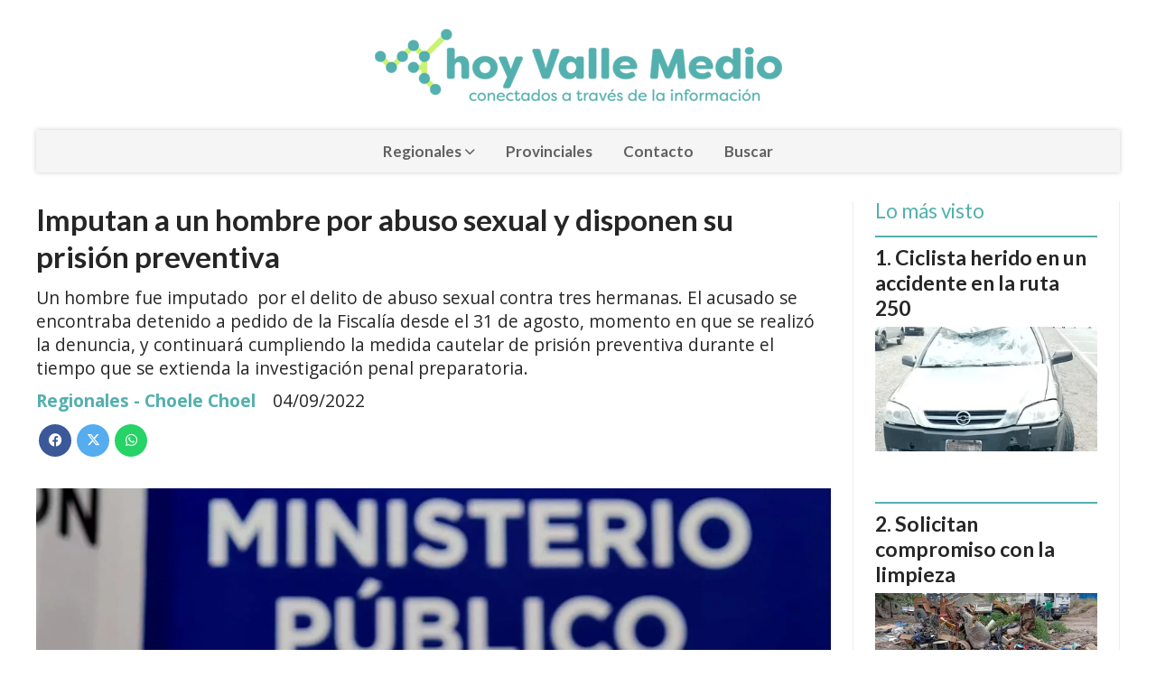

--- FILE ---
content_type: text/html; charset=utf-8
request_url: https://hoyvallemedio.ar/contenido/2568/imputan-a-un-hombre-por-abuso-sexual-y-disponen-su-prision-preventiva
body_size: 8173
content:
<!DOCTYPE html><html lang="es"><head><title>Imputan a un hombre por abuso sexual y disponen su prisión preventiva</title><meta name="description" content="Un hombre fue imputado  por el delito de abuso sexual contra tres hermanas. El acusado se encontraba detenido a pedido de la Fiscalía desde el 31 de agosto, momento en que se realizó la denuncia, y continuará cumpliendo la medida cautelar de prisión preventiva durante el tiempo que se extienda la investigación penal preparatoria."><meta http-equiv="X-UA-Compatible" content="IE=edge"><meta charset="utf-8"><meta name="viewport" content="width=device-width,minimum-scale=1,initial-scale=1"><link rel="canonical" href="https://hoyvallemedio.ar/contenido/2568/imputan-a-un-hombre-por-abuso-sexual-y-disponen-su-prision-preventiva"><meta property="og:type" content="article"><meta property="og:site_name" content="Hoy Valle Medio"><meta property="og:title" content="Imputan a un hombre por abuso sexual y disponen su prisión preventiva"><meta property="og:description" content="Un hombre fue imputado  por el delito de abuso sexual contra tres hermanas. El acusado se encontraba detenido a pedido de la Fiscalía desde el 31 de agosto, momento en que se realizó la denuncia, y continuará cumpliendo la medida cautelar de prisión preventiva durante el tiempo que se extienda la investigación penal preparatoria."><meta property="og:url" content="https://hoyvallemedio.ar/contenido/2568/imputan-a-un-hombre-por-abuso-sexual-y-disponen-su-prision-preventiva"><meta property="og:ttl" content="2419200"><meta property="og:image" content="https://hoyvallemedio.ar/download/multimedia.normal.9599f1420cf8ccf0.494d472d32303231313131362d5741303031315f6e6f726d616c2e77656270.webp"><meta property="og:image:width" content="1280"><meta property="og:image:height" content="762"><meta name="twitter:image" content="https://hoyvallemedio.ar/download/multimedia.normal.9599f1420cf8ccf0.494d472d32303231313131362d5741303031315f6e6f726d616c2e77656270.webp"><meta property="article:published_time" content="2022-09-04T10:37-03"><meta property="article:modified_time" content="2022-09-04T10:39-03"><meta property="article:section" content="Regionales - Choele Choel"><meta property="article:tag" content="Imputan a un hombre por abuso sexual y disponen su prisión preventiva | Un hombre fue imputado  por el delito de abuso sexual contra tres hermanas. El acusado se encontraba detenido a pedido de la Fiscalía desde el 31 de agosto, momento en que se realizó la denuncia, y continuará cumpliendo la medida cautelar de prisión preventiva durante el tiempo que se extienda la investigación penal preparatoria."><meta name="twitter:card" content="summary_large_image"><meta name="twitter:title" content="Imputan a un hombre por abuso sexual y disponen su prisión preventiva"><meta name="twitter:description" content="Un hombre fue imputado  por el delito de abuso sexual contra tres hermanas. El acusado se encontraba detenido a pedido de la Fiscalía desde el 31 de agosto, momento en que se realizó la denuncia, y continuará cumpliendo la medida cautelar de prisión preventiva durante el tiempo que se extienda la investigación penal preparatoria."><script type="application/ld+json">{"@context":"http://schema.org","@type":"Article","url":"https://hoyvallemedio.ar/contenido/2568/imputan-a-un-hombre-por-abuso-sexual-y-disponen-su-prision-preventiva","mainEntityOfPage":"https://hoyvallemedio.ar/contenido/2568/imputan-a-un-hombre-por-abuso-sexual-y-disponen-su-prision-preventiva","name":"Imputan a un hombre por abuso sexual y disponen su prisi\u00f3n preventiva","headline":"Imputan a un hombre por abuso sexual y disponen su prisi\u00f3n preventiva","description":"Un hombre fue imputado \u00a0por el delito de abuso sexual contra tres hermanas. El acusado se encontraba detenido a pedido de la Fiscal\u00eda desde el 31 de agosto, momento en que se realiz\u00f3 la denuncia, y continuar\u00e1 cumpliendo la medida cautelar de prisi\u00f3n preventiva durante el tiempo que se extienda la investigaci\u00f3n penal preparatoria.","articleSection":"Regionales - Choele Choel","datePublished":"2022-09-04T10:37","dateModified":"2022-09-04T10:39","image":"https://hoyvallemedio.ar/download/multimedia.normal.9599f1420cf8ccf0.494d472d32303231313131362d5741303031315f6e6f726d616c2e77656270.webp","publisher":{"@context":"http://schema.org","@type":"Organization","name":"Hoy Valle Medio","url":"https://hoyvallemedio.ar/","logo":{"@type":"ImageObject","url":"https://hoyvallemedio.ar/static/custom/logo-grande.png?t=2026-01-25+03%3A00%3A04.860412"}},"author":{"@type":"Organization","name":"Hoy Valle Medio"}}</script><meta name="generator" content="Medios CMS"><link rel="dns-prefetch" href="https://fonts.googleapis.com"><link rel="preconnect" href="https://fonts.googleapis.com" crossorigin><link rel="shortcut icon" href="https://hoyvallemedio.ar/static/custom/favicon.png?t=2026-01-25+03%3A00%3A04.860412"><link rel="apple-touch-icon" href="https://hoyvallemedio.ar/static/custom/favicon.png?t=2026-01-25+03%3A00%3A04.860412"><link rel="stylesheet" href="/static/plugins/fontawesome/css/fontawesome.min.css"><link rel="stylesheet" href="/static/plugins/fontawesome/css/brands.min.css"><link rel="stylesheet" href="/static/plugins/fontawesome/css/solid.min.css"><link rel="stylesheet" href="/static/css/t_aludra/wasat.css?v=25.2-beta5" id="estilo-css"><link rel="stylesheet" href="https://fonts.googleapis.com/css?family=Lato:400,700|Open+Sans:400,700&display=swap" crossorigin="anonymous" id="font-url"><style>:root { --font-family-alt: 'Lato', sans-serif; --font-family: 'Open Sans', sans-serif; } :root {--html-font-size: 16px;--header-bg-color: transparent; --header-font-color: #262626; --nav-bg-color: #ffffff; --nav-font-color: #262626; --nav-box-shadow: 0 0 3px; --header-max-width: 1200px; --header-margin: 0 auto 2rem auto; --header-padding: 0; --header-box-shadow: none; --header-border-radius: 0; --header-border-top: none; --header-border-right: none; --header-border-bottom: none; --header-border-left: none; --logo-max-width: auto; --logo-margin: 2rem auto; --fixed-header-height: none; --main-bg-color: transparent; --main-font-color: #262626; --main-max-width: 1200px; --main-margin: 0 auto; --main-padding: 0; --main-box-shadow: none; --main-border-radius: 0; --main-border-top: none; --main-border-right: none; --main-border-bottom: none; --main-border-left: none; --aside-ancho: 320px; --aside-margin: 0 0 0 1.5rem; --aside-padding: 0 1.5rem; --aside-border-left: solid 1px #eee; --aside-border-right: solid 1px #eee; --footer-bg-color: #fafafa; --footer-font-color: #262626; --footer-max-width: auto; --footer-margin: 0; --footer-padding: 0; --footer-box-shadow: none; --footer-border-radius: 0; --footer-border-top: solid 1px #eee; --footer-border-right: none; --footer-border-bottom: none; --footer-border-left: none; --wrapper-max-width: auto; --wrapper-box-shadow: none; --menu-bg-color: #f5f5f5; --menu-text-align: center; --menu-max-width: auto; --menu-margin: 0; --menu-padding: 0; --menu-box-shadow: 0 0 5px #ccc; --menu-border-radius: 0; --menu-border-top: none; --menu-border-right: none; --menu-border-bottom: none; --menu-border-left: none; --submenu-bg-color: #fcfcfc; --submenu-box-shadow: 0 0 4px #888; --submenu-padding: .5rem; --submenu-border-radius: 0; --submenu-item-margin: 0; --menuitem-bg-color: transparent; --menuitem-font-color: #616161; --menuitem-hover-bg-color: transparent; --menuitem-hover-font-color: var(--main-color); --menuitem-font-family: var(--font-family-alt); --menuitem-font-size: 17px; --menuitem-font-weight: bold; --menuitem-line-height: 30px; --menuitem-text-transform: none; --menuitem-icon-size: 18px; --menuitem-padding: .5em 1em; --menuitem-margin: 0; --menuitem-border-radius: 0; --menuitem-box-shadow: none; --menuitem-border-bottom: none; --menuitem-hover-border-bottom: none; --post-text-align: left; --post-margin: 0 0 3rem 0; --post-padding: .5rem 0 0 0; --post-box-shadow: none; --post-border-radius: 0; --post-border-top: solid 2px var(--main-color); --post-border-right: none; --post-border-bottom: none; --post-border-left: none; --post-bg-color: transparent; --post-categoria-display: initial; --post-autor-display: initial; --post-detalle-display: initial; --post-img-aspect-ratio: 56%; --post-img-border-radius: 0; --post-img-box-shadow: none; --post-img-filter: none; --post-img-hover-filter: none; --post-grid-min-width: 12rem; --post-grid-column-gap: 2rem; --fullpost-enc-align: left; --fullpost-enc-bg-color: transparent; --fullpost-enc-max-width: auto; --fullpost-enc-margin: 0; --fullpost-enc-padding: 0; --fullpost-enc-box-shadow: none; --fullpost-enc-border-radius: 0; --fullpost-enc-border-top: none; --fullpost-enc-border-right: none; --fullpost-enc-border-bottom: none; --fullpost-enc-border-left: none; --fullpost-main-bg-color: transparent; --fullpost-main-max-width: auto; --fullpost-main-margin: 0; --fullpost-main-padding: 0; --fullpost-main-box-shadow: none; --fullpost-main-border-radius: 0; --fullpost-main-border-top: none; --fullpost-main-border-right: none; --fullpost-main-border-bottom: none; --fullpost-main-border-left: none; --cuerpo-padding: 0 0 0 1.5rem; --cuerpo-border-left: solid 1px #eee; --buttons-bg-color: var(--main-color); --buttons-font-color: #ffffff; --buttons-hover-bg-color: #303030; --buttons-hover-font-color: #ffffff; --buttons-font-family: inherit; --buttons-font-size: 14px; --buttons-margin: 0 auto 0 0; --buttons-padding: .5em 1em; --buttons-box-shadow: none; --buttons-border-radius: 0; --buttons-border-top: none; --buttons-border-right: none; --buttons-border-bottom: none; --buttons-border-left: none; --inputs-bg-color: #f7f7f7; --inputs-font-color: #000000; --inputs-font-family: inherit; --inputs-font-size: 14px; --inputs-padding: .5em 1em; --inputs-box-shadow: none; --inputs-border-radius: 0; --inputs-border-top: none; --inputs-border-right: none; --inputs-border-bottom: solid 1px #ccc; --inputs-border-left: none; --titulobloques-bg-color: transparent; --titulobloques-font-color: var(--main-color); --titulobloques-font-family: var(--font-family-alt); --titulobloques-font-size: 1.4rem; --titulobloques-text-align: left; --titulobloques-max-width: auto; --titulobloques-margin: 0 0 1rem 0; --titulobloques-padding: 0; --titulobloques-box-shadow: none; --titulobloques-border-radius: 0; --titulobloques-border-top: none; --titulobloques-border-right: none; --titulobloques-border-bottom: none; --titulobloques-border-left: none; --titulopagina-bg-color: transparent; --titulopagina-font-color: #b8b8b8; --titulopagina-font-family: var(--font-family-alt); --titulopagina-font-size: 1.4rem; --titulopagina-text-align: left; --titulopagina-max-width: auto; --titulopagina-margin: 0 0 1rem 0; --titulopagina-padding: 0; --titulopagina-box-shadow: none; --titulopagina-border-radius: 0; --titulopagina-border-top: none; --titulopagina-border-right: none; --titulopagina-border-bottom: none; --titulopagina-border-left: none; --main-color: #53b0ae; --bg-color: #ffffff; --splash-opacity: 1;--splash-pointer-events: initial;--splash-align-items: center;--splash-justify-content: center;} </style><link rel="stylesheet" href="https://cdnjs.cloudflare.com/ajax/libs/photoswipe/4.1.2/photoswipe.min.css"><link rel="stylesheet" href="https://cdnjs.cloudflare.com/ajax/libs/photoswipe/4.1.2/default-skin/default-skin.min.css"><script defer src="https://cdnjs.cloudflare.com/ajax/libs/lazysizes/5.3.2/lazysizes.min.js" integrity="sha512-q583ppKrCRc7N5O0n2nzUiJ+suUv7Et1JGels4bXOaMFQcamPk9HjdUknZuuFjBNs7tsMuadge5k9RzdmO+1GQ==" crossorigin="anonymous" referrerpolicy="no-referrer"></script><script async src="https://www.googletagmanager.com/gtag/js"></script><script>window.dataLayer=window.dataLayer||[];function gtag(){dataLayer.push(arguments);};gtag('js',new Date());gtag('config','G-ETDKF070NV');gtag('config','G-2NWDKMKKL9');</script></head><body><div id="wrapper" class="wrapper contenido contenido noticia"><header class="header headerA1"><a class="open-nav"><i class="fa fa-bars"></i></a><div class="header__logo"><a href="/"><img class="only-desktop" src="https://hoyvallemedio.ar/static/custom/logo.png?t=2026-01-25+03%3A00%3A04.860412" alt="Hoy Valle Medio"><img class="only-mobile" src="https://hoyvallemedio.ar/static/custom/logo-movil.png?t=2026-01-25+03%3A00%3A04.860412" alt="Hoy Valle Medio"></a></div><div class="header__menu "><ul><li class="header__menu__item "><a href="/categoria/10/regionales" target> Regionales <i class="fa fa-chevron-down"></i></a><ul><li><a href="/categoria/4/chimpay" target> Chimpay </a></li><li><a href="/categoria/5/choele-choel" target> Choele Choel </a></li><li><a href="/categoria/3/coronel-belisle" target> Coronel Belisle </a></li><li><a href="/categoria/2/darwin" target> Darwin </a></li><li><a href="/categoria/7/lamarque" target> Lamarque </a></li><li><a href="/categoria/6/luis-beltran" target> Luis Beltrán </a></li><li><a href="/categoria/8/pomona" target> Pomona </a></li></ul></li><li class="header__menu__item "><a href="/categoria/9/provinciales" target> Provinciales </a></li><li class="header__menu__item "><a href="/contacto" target> Contacto </a></li><li class="header__menu__item "><a href="/buscar" target> Buscar </a></li></ul></div><section class="nav" id="nav"><a class="close-nav"><i class="fa fa-times"></i></a><div class="nav__logo"><a href="/"><img class="only-desktop" src="https://hoyvallemedio.ar/static/custom/logo.png?t=2026-01-25+03%3A00%3A04.860412" alt="Hoy Valle Medio"><img class="only-mobile" src="https://hoyvallemedio.ar/static/custom/logo-movil.png?t=2026-01-25+03%3A00%3A04.860412" alt="Hoy Valle Medio"></a></div><div class="menu-simple menu0"><div class="menu-simple__item subitems"><a href="/categoria/10/regionales" target> Regionales </a><a href="/categoria/4/chimpay" target class="menu-simple__item"> Chimpay </a><a href="/categoria/5/choele-choel" target class="menu-simple__item"> Choele Choel </a><a href="/categoria/3/coronel-belisle" target class="menu-simple__item"> Coronel Belisle </a><a href="/categoria/2/darwin" target class="menu-simple__item"> Darwin </a><a href="/categoria/7/lamarque" target class="menu-simple__item"> Lamarque </a><a href="/categoria/6/luis-beltran" target class="menu-simple__item"> Luis Beltrán </a><a href="/categoria/8/pomona" target class="menu-simple__item"> Pomona </a></div><div class="menu-simple__item "><a href="/categoria/9/provinciales" target> Provinciales </a></div><div class="menu-simple__item "><a href="/contacto" target> Contacto </a></div><div class="menu-simple__item "><a href="/buscar" target> Buscar </a></div></div><div class="social-buttons"><a class="social-buttons__item facebook" href="https://www.facebook.com/hoyvallemedio.ar" target="_blank"><i class="fa fa-brands fa-facebook"></i></a><a class="social-buttons__item twitter" href="https://twitter.com/HoyValleMedio" target="_blank"><i class="fa fa-brands fa-x-twitter"></i></a><a class="social-buttons__item youtube" href="https://www.youtube.com/user/hoyvallemedio" target="_blank"><i class="fa fa-brands fa-youtube"></i></a><a class="social-buttons__item instagram" href="https://www.instagram.com/hoyvallemedio.ar/" target="_blank"><i class="fa fa-brands fa-instagram"></i></a><a class="social-buttons__item telegram" href="https://msng.link/o/?@Contactamos=tg" target="_blank"><i class="fa fa-brands fa-telegram"></i></a><a class="social-buttons__item whatsapp" href="https://wa.me/5492984583879" target="_blank"><i class="fa fa-brands fa-whatsapp"></i></a></div><div class="menu-simple menu1"><div class="menu-simple__item "><a href="/categoria/10/regionales" target> Regionales </a></div><div class="menu-simple__item "><a href="/categoria/9/provinciales" target> Provinciales </a></div><div class="menu-simple__item "><a href="/historial" target> Historial de noticias </a></div><div class="menu-simple__item "><a href="/contenido/85/quienes-somos" target> Quiénes somos </a></div><div class="menu-simple__item "><a href="/contacto" target> Contacto </a></div><div class="menu-simple__item "><a href="/hoyvallemedio/a_default/user/login?_next=%2Fa_default%2Findex" target><i class="fa fa-fw fa-sign-in"></i> Ingresar </a></div></div><div class="datos-contacto"><div class="telefono"><i class="fa fa-phone"></i><span>298 458-3879</span></div><div class="direccion"><i class="fa fa-map-marker"></i><span>Luis Beltrán, Río Negro</span></div><div class="email"><i class="fa fa-envelope"></i><span><a href="/cdn-cgi/l/email-protection#127a7d6b64737e7e777f77767b7d52757f737b7e3c717d7f"><span class="__cf_email__" data-cfemail="0f676076796e63636a626a6b66604f68626e6663216c6062">[email&#160;protected]</span></a></span></div></div></section></header><main class="main main3"><section class="principal"><div class="fullpost__encabezado orden1"><h1 class="fullpost__titulo">Imputan a un hombre por abuso sexual y disponen su prisión preventiva</h1><p class="fullpost__copete">Un hombre fue imputado  por el delito de abuso sexual contra tres hermanas. El acusado se encontraba detenido a pedido de la Fiscalía desde el 31 de agosto, momento en que se realizó la denuncia, y continuará cumpliendo la medida cautelar de prisión preventiva durante el tiempo que se extienda la investigación penal preparatoria.</p><span class="fullpost__categoria"><a href="https://hoyvallemedio.ar/categoria/5/choele-choel">Regionales - Choele Choel</a></span><span class="fullpost__fecha"><span class="fecha">04/09/2022</span></span></div></section><section class="extra1"><div class="fullpost__main orden1  left"><div class="fullpost__imagen "><img alt="Ministerio " class="img-responsive lazyload" data-sizes="auto" data-src="/download/multimedia.normal.9599f1420cf8ccf0.494d472d32303231313131362d5741303031315f6e6f726d616c2e77656270.webp" data-srcset="/download/multimedia.normal.9599f1420cf8ccf0.494d472d32303231313131362d5741303031315f6e6f726d616c2e77656270.webp 1280w, /download/multimedia.miniatura.a68e22a2db151a7d.494d472d32303231313131362d5741303031315f6d696e6961747572612e77656270.webp 400w" height="762" src="data:," width="1280"><div class="fullpost__detalle-multimedia"><span>Ministerio </span></div></div><div class="fullpost__cuerpo"><p>En el relato de los hechos la Fiscal&iacute;a mencion&oacute; que los mismos se habr&iacute;an producido &ldquo;en la vivienda que compart&iacute;an, hace cuatro a&ntilde;os atr&aacute;s y hasta la fecha en que su pareja y madre de las v&iacute;ctimas realiz&oacute; la denuncia penal&rdquo;.<br>En la misma audiencia de formulaci&oacute;n de cargos desarrollada en la ma&ntilde;ana de hoy, al hombre se le endilg&oacute; el mismo delito en perjuicio de otra adolescente que habr&iacute;a sido abusada cuando era una ni&ntilde;a mediante tocamientos y oblig&aacute;ndola a ella a hacer lo mismo.</p><p>Los hechos relatados componen los delitos de abuso sexual con acceso carnal agravado por ser encargado de la educaci&oacute;n o guarda y por haber sido cometido contra una una menor de 18 a&ntilde;os aprovechando la situaci&oacute;n de convivencia y abuso sexual simple reiterado en un numero indeterminado de veces, en perjuicio de tres victimas.</p><p>Este ultimo delito, seg&uacute;n la acusaci&oacute;n, lo cometi&oacute; tambi&eacute;n en perjuicio de una cuarta ni&ntilde;a.</p><p>Luego de enumerar el sustento probatorio, la Fiscal interviniente requiri&oacute; la prisi&oacute;n preventiva del hombre. El Juez de Garant&iacute;as hizo lugar no s&oacute;lo a la medida cautelar, antes de ello hab&iacute;a dispuesto la apertura de la investigaci&oacute;n penal preparatoria.</p></div><div class="fullpost__share-post widget-share-post share_post type1"><a class="share_post__item facebook" href="https://www.facebook.com/sharer/sharer.php?u=https://hoyvallemedio.ar/contenido/2568/imputan-a-un-hombre-por-abuso-sexual-y-disponen-su-prision-preventiva" target="_blank"><i class="fa fa-fw fa-lg fa-brands fa-facebook"></i></a><a class="share_post__item twitter" href="https://twitter.com/intent/tweet?url=https://hoyvallemedio.ar/contenido/2568/imputan-a-un-hombre-por-abuso-sexual-y-disponen-su-prision-preventiva&text=Imputan%20a%20un%20hombre%20por%20abuso%20sexual%20y%20disponen%20su%20prisi%C3%B3n%20preventiva" target="_blank"><i class="fa fa-fw fa-lg fa-brands fa-x-twitter"></i></a><a class="share_post__item whatsapp" href="https://api.whatsapp.com/send?text=Imputan a un hombre por abuso sexual y disponen su prisión preventiva+https://hoyvallemedio.ar/contenido/2568/imputan-a-un-hombre-por-abuso-sexual-y-disponen-su-prision-preventiva" target="_blank"><i class="fa fa-fw fa-lg fa-brands fa-whatsapp"></i></a></div><div class="comentarios fullpost__comentarios" id="contenedor-comentarios"><form action="javascript:void(0);" style="display:block; margin:2em auto; max-width:100%; text-align:center;"><button class="ver-comentarios" style="display:block; margin:2em auto; width:auto;">Ver comentarios</button></form></div></div></section><section class="extra2"><section class="bloque relacionados cant8"><div class="bloque__titulo ">Te puede interesar</div><div class="bloque__lista"><article class="post post__noticia post2"><a class="post__imagen autoratio" href="/contenido/9571/los-domingos-culturales-se-trasladan-al-maldonado"><img alt="IMG-20260120-WA0001" class="img-responsive lazyload" data-sizes="auto" data-src="/download/multimedia.normal.87376f02cae3954d.bm9ybWFsLndlYnA%3D.webp" data-srcset="/download/multimedia.normal.87376f02cae3954d.bm9ybWFsLndlYnA%3D.webp 720w, /download/multimedia.miniatura.b57d7ae31c0d7171.bWluaWF0dXJhLndlYnA%3D.webp 400w" height="480" src="data:," width="720"></a><div class="post__datos"><h2 class="post__titulo"><a href="/contenido/9571/los-domingos-culturales-se-trasladan-al-maldonado">Los domingos culturales se trasladan al Maldonado</a></h2><a href="https://hoyvallemedio.ar/categoria/5/choele-choel" class="post__categoria">Regionales - Choele Choel</a><span class="post__fecha"><span class="fecha"><span class="fecha">24/01/2026</span></span></span></div><p class="post__detalle">Este domingo 25 los Domingos culturales y Feria de Productores tendrá como epicentro el barrio Maldonado.</p></article><article class="post post__noticia post2"><a class="post__imagen autoratio" href="/contenido/9570/solicitan-compromiso-con-la-limpieza"><img alt="IMG-20260123-WA0031" class="img-responsive lazyload" data-alto-grande="1204" data-ancho-grande="1600" data-sizes="auto" data-src="/download/multimedia.normal.9902dfe6ef5e6874.bm9ybWFsLndlYnA%3D.webp" data-srcset="/download/multimedia.normal.9902dfe6ef5e6874.bm9ybWFsLndlYnA%3D.webp 997w, /download/multimedia.grande.b50599d356144bf5.Z3JhbmRlLndlYnA%3D.webp 1600w, /download/multimedia.miniatura.ac796af326f1ced1.bWluaWF0dXJhLndlYnA%3D.webp 399w" height="750" src="data:," width="997"></a><div class="post__datos"><h2 class="post__titulo"><a href="/contenido/9570/solicitan-compromiso-con-la-limpieza">Solicitan compromiso con la limpieza</a></h2><a href="https://hoyvallemedio.ar/categoria/5/choele-choel" class="post__categoria">Regionales - Choele Choel</a><span class="post__fecha"><span class="fecha"><span class="fecha">24/01/2026</span></span></span></div><p class="post__detalle">En menos de 40 días volvieron a aparecer microbasurales en el barrio Maldonado y el Municipio reclama mayor compromiso vecinal.</p></article><article class="post post__noticia post2"><a class="post__imagen autoratio" href="/contenido/9568/solicitan-precaucion-en-la-isla-92"><img alt="IMG-20260122-WA0068" class="img-responsive lazyload" data-sizes="auto" data-src="/download/multimedia.normal.918f94164c30fe5c.bm9ybWFsLndlYnA%3D.webp" data-srcset="/download/multimedia.normal.918f94164c30fe5c.bm9ybWFsLndlYnA%3D.webp 1000w, /download/multimedia.miniatura.8152e53e79db9b03.bWluaWF0dXJhLndlYnA%3D.webp 400w" height="691" src="data:," width="1000"></a><div class="post__datos"><h2 class="post__titulo"><a href="/contenido/9568/solicitan-precaucion-en-la-isla-92">Solicitan precaución en la Isla 92</a></h2><a href="https://hoyvallemedio.ar/categoria/5/choele-choel" class="post__categoria">Regionales - Choele Choel</a><span class="post__fecha"><span class="fecha"><span class="fecha">23/01/2026</span></span></span></div><p class="post__detalle">Se recuerda que en la Isla 92 el fuego está permitido únicamente en el camping, en los espacios especialmente habilitados para hacerlo de manera segura. En el resto de los sectores de la isla, está prohibido hacer fuego.</p></article><article class="post post__noticia post2"><a class="post__imagen autoratio" href="/contenido/9562/inscripcion-abierta-para-aspirantes-a-bomberos"><img alt="IMG-20260122-WA0003" class="img-responsive lazyload" data-sizes="auto" data-src="/download/multimedia.normal.a56d2c0a863c8bb2.bm9ybWFsLndlYnA%3D.webp" data-srcset="/download/multimedia.normal.a56d2c0a863c8bb2.bm9ybWFsLndlYnA%3D.webp 720w, /download/multimedia.miniatura.a54d4e606d23dc06.bWluaWF0dXJhLndlYnA%3D.webp 400w" height="467" src="data:," width="720"></a><div class="post__datos"><h2 class="post__titulo"><a href="/contenido/9562/inscripcion-abierta-para-aspirantes-a-bomberos">Inscripción abierta para aspirantes a bomberos</a></h2><a href="https://hoyvallemedio.ar/categoria/5/choele-choel" class="post__categoria">Regionales - Choele Choel</a><span class="post__fecha"><span class="fecha"><span class="fecha">22/01/2026</span></span></span></div><p class="post__detalle">Bomberos Voluntarios de Choele Choel informa que se encuentran abiertas las inscripciones al curso de aspirantes a Bomberos Voluntarios.</p></article><article class="post post__noticia post2"><a class="post__imagen autoratio" href="/contenido/9555/limpieza-preventiva-de-desagues-ante-posibles-tormentas"><img alt="IMG-20260121-WA0015" class="img-responsive lazyload" data-sizes="auto" data-src="/download/multimedia.normal.91d42fb69b5ad02a.bm9ybWFsLndlYnA%3D.webp" data-srcset="/download/multimedia.normal.91d42fb69b5ad02a.bm9ybWFsLndlYnA%3D.webp 1204w, /download/multimedia.miniatura.a6587964207148b1.bWluaWF0dXJhLndlYnA%3D.webp 394w" height="916" src="data:," width="1204"></a><div class="post__datos"><h2 class="post__titulo"><a href="/contenido/9555/limpieza-preventiva-de-desagues-ante-posibles-tormentas">Limpieza preventiva de desagües ante posibles tormentas</a></h2><a href="https://hoyvallemedio.ar/categoria/5/choele-choel" class="post__categoria">Regionales - Choele Choel</a><span class="post__fecha"><span class="fecha"><span class="fecha">21/01/2026</span></span></span></div><p class="post__detalle">La Municipalidad de Choele Choel comenzó un operativo planificado de limpieza de desagües en distintos sectores de la ciudad, como parte de las tareas preventivas que se realizan ante la posibilidad de fuertes tormentas en la región.</p></article><article class="post post__noticia post2"><a class="post__imagen autoratio" href="/contenido/9553/continuan-las-operativos-de-limpieza-en-choele"><img alt="IMG-20260120-WA0086" class="img-responsive lazyload" data-sizes="auto" data-src="/download/multimedia.normal.bdceea1db7039ff4.bm9ybWFsLndlYnA%3D.webp" data-srcset="/download/multimedia.normal.bdceea1db7039ff4.bm9ybWFsLndlYnA%3D.webp 963w, /download/multimedia.miniatura.82892d9452a6b956.bWluaWF0dXJhLndlYnA%3D.webp 395w" height="732" src="data:," width="963"></a><div class="post__datos"><h2 class="post__titulo"><a href="/contenido/9553/continuan-las-operativos-de-limpieza-en-choele">Continúan las operativos de limpieza en Choele</a></h2><a href="https://hoyvallemedio.ar/categoria/5/choele-choel" class="post__categoria">Regionales - Choele Choel</a><span class="post__fecha"><span class="fecha"><span class="fecha">21/01/2026</span></span></span></div><p class="post__detalle">El Operativo Limpieza que se despliega en Choele Choel es una política municipal que viene desarrollándose desde hace tiempo y que se consolidó como una herramienta clave de contacto directo entre el Estado local, los barrios y la gente.</p></article><article class="post post__noticia post2"><a class="post__imagen autoratio" href="/contenido/9547/torneo-de-beach-newcom-en-la-isla-92-de-choele-choel"><img alt="IMG-20260120-WA0003" class="img-responsive lazyload" data-sizes="auto" data-src="/download/multimedia.normal.b98712af02aec1ce.bm9ybWFsLndlYnA%3D.webp" data-srcset="/download/multimedia.normal.b98712af02aec1ce.bm9ybWFsLndlYnA%3D.webp 784w, /download/multimedia.miniatura.bbd0c549e49b216b.bWluaWF0dXJhLndlYnA%3D.webp 400w" height="512" src="data:," width="784"></a><div class="post__datos"><h2 class="post__titulo"><a href="/contenido/9547/torneo-de-beach-newcom-en-la-isla-92-de-choele-choel">Torneo de beach newcom en la Isla 92 de Choele Choel</a></h2><a href="https://hoyvallemedio.ar/categoria/5/choele-choel" class="post__categoria">Regionales - Choele Choel</a><span class="post__fecha"><span class="fecha"><span class="fecha">20/01/2026</span></span></span></div><p class="post__detalle">Los días 13, 14 y 15 de Febrero se realizará un torneo de newcom dividido en distintas categorías.</p></article><article class="post post__noticia post2"><a class="post__imagen autoratio" href="/contenido/9546/los-domingos-culturales-y-la-feria-de-productores-arrancaron-a-todo-ritmo"><img alt="IMG-20260120-WA0001" class="img-responsive lazyload" data-sizes="auto" data-src="/download/multimedia.normal.87376f02cae3954d.bm9ybWFsLndlYnA%3D.webp" data-srcset="/download/multimedia.normal.87376f02cae3954d.bm9ybWFsLndlYnA%3D.webp 720w, /download/multimedia.miniatura.b57d7ae31c0d7171.bWluaWF0dXJhLndlYnA%3D.webp 400w" height="480" src="data:," width="720"></a><div class="post__datos"><h2 class="post__titulo"><a href="/contenido/9546/los-domingos-culturales-y-la-feria-de-productores-arrancaron-a-todo-ritmo">Los Domingos Culturales y la Feria de Productores arrancaron a todo ritmo</a></h2><a href="https://hoyvallemedio.ar/categoria/5/choele-choel" class="post__categoria">Regionales - Choele Choel</a><span class="post__fecha"><span class="fecha"><span class="fecha">20/01/2026</span></span></span></div><p class="post__detalle">Con un día ideal, sin el calor agobiante de otras jornadas, el Villa Unión fue escenario del inicio de una propuesta que ya empieza a convertirse en un punto de encuentro para los vecinos .</p></article></div></section></section><section class="aside"><section class="bloque lo-mas-visto"><div class="bloque__titulo ">Lo más visto</div><div class="bloque__lista"><article class="post post__noticia post2"><a class="post__imagen autoratio" href="/contenido/9569/ciclista-herido-en-un-accidente-en-la-ruta-250"><img alt="IMG-20260123-WA0060" class="img-responsive lazyload" data-sizes="auto" data-src="/download/multimedia.normal.b58336f69bf43873.bm9ybWFsLndlYnA%3D.webp" data-srcset="/download/multimedia.normal.b58336f69bf43873.bm9ybWFsLndlYnA%3D.webp 719w, /download/multimedia.miniatura.9699c5e24d62539b.bWluaWF0dXJhLndlYnA%3D.webp 333w" height="648" src="data:," width="719"></a><div class="post__datos"><h2 class="post__titulo"><a href="/contenido/9569/ciclista-herido-en-un-accidente-en-la-ruta-250">Ciclista herido en un accidente en la ruta 250</a></h2><a href="https://hoyvallemedio.ar/categoria/7/lamarque" class="post__categoria">Regionales - Lamarque</a><span class="post__fecha"><span class="fecha"><span class="fecha">23/01/2026</span></span></span></div><p class="post__detalle">Un siniestro vial se registró este viernes, alrededor de las 12:15 horas, sobre la Ruta Nacional 250, a la altura del kilómetro 272.</p></article><article class="post post__noticia post2"><a class="post__imagen autoratio" href="/contenido/9570/solicitan-compromiso-con-la-limpieza"><img alt="IMG-20260123-WA0031" class="img-responsive lazyload" data-alto-grande="1204" data-ancho-grande="1600" data-sizes="auto" data-src="/download/multimedia.normal.9902dfe6ef5e6874.bm9ybWFsLndlYnA%3D.webp" data-srcset="/download/multimedia.normal.9902dfe6ef5e6874.bm9ybWFsLndlYnA%3D.webp 997w, /download/multimedia.grande.b50599d356144bf5.Z3JhbmRlLndlYnA%3D.webp 1600w, /download/multimedia.miniatura.ac796af326f1ced1.bWluaWF0dXJhLndlYnA%3D.webp 399w" height="750" src="data:," width="997"></a><div class="post__datos"><h2 class="post__titulo"><a href="/contenido/9570/solicitan-compromiso-con-la-limpieza">Solicitan compromiso con la limpieza</a></h2><a href="https://hoyvallemedio.ar/categoria/5/choele-choel" class="post__categoria">Regionales - Choele Choel</a><span class="post__fecha"><span class="fecha"><span class="fecha">24/01/2026</span></span></span></div><p class="post__detalle">En menos de 40 días volvieron a aparecer microbasurales en el barrio Maldonado y el Municipio reclama mayor compromiso vecinal.</p></article><article class="post post__noticia post2"><a class="post__imagen autoratio" href="/contenido/9572/danos-materiales-en-un-vuelco-en-la-ruta-22"><img alt="IMG-20260124-WA0030" class="img-responsive lazyload" data-alto-grande="899" data-ancho-grande="1599" data-sizes="auto" data-src="/download/multimedia.normal.b7baac9426819df9.bm9ybWFsLndlYnA%3D.webp" data-srcset="/download/multimedia.normal.b7baac9426819df9.bm9ybWFsLndlYnA%3D.webp 1000w, /download/multimedia.grande.b2f29a16c5ffa9cb.Z3JhbmRlLndlYnA%3D.webp 1599w, /download/multimedia.miniatura.a5c1819cfb70e16c.bWluaWF0dXJhLndlYnA%3D.webp 400w" height="562" src="data:," width="1000"></a><div class="post__datos"><h2 class="post__titulo"><a href="/contenido/9572/danos-materiales-en-un-vuelco-en-la-ruta-22">Daños materiales en un vuelco en la ruta 22</a></h2><a href="https://hoyvallemedio.ar/categoria/10/regionales" class="post__categoria">Regionales</a><span class="post__fecha"><span class="fecha"><span class="fecha">24/01/2026</span></span></span></div><p class="post__detalle">Durante la mañana de este sábado, alrededor de las 9:47, se registró un siniestro vial sobre la Ruta Nacional 22, a la altura del kilómetro 955, en dirección a la localidad de Río Colorado.</p></article></div></section></section></main><footer class="footer "><div class="menu-simple "><div class="menu-simple__item "><a href="/categoria/10/regionales" target> Regionales </a></div><div class="menu-simple__item "><a href="/categoria/9/provinciales" target> Provinciales </a></div><div class="menu-simple__item "><a href="/historial" target> Historial de noticias </a></div><div class="menu-simple__item "><a href="/contenido/85/quienes-somos" target> Quiénes somos </a></div><div class="menu-simple__item "><a href="/contacto" target> Contacto </a></div><div class="menu-simple__item "><a href="/hoyvallemedio/a_default/user/login?_next=%2Fa_default%2Findex" target><i class="fa fa-fw fa-sign-in"></i> Ingresar </a></div></div><div class="social-buttons"><a class="social-buttons__item facebook" href="https://www.facebook.com/hoyvallemedio.ar" target="_blank"><i class="fa fa-brands fa-facebook"></i></a><a class="social-buttons__item twitter" href="https://twitter.com/HoyValleMedio" target="_blank"><i class="fa fa-brands fa-x-twitter"></i></a><a class="social-buttons__item youtube" href="https://www.youtube.com/user/hoyvallemedio" target="_blank"><i class="fa fa-brands fa-youtube"></i></a><a class="social-buttons__item instagram" href="https://www.instagram.com/hoyvallemedio.ar/" target="_blank"><i class="fa fa-brands fa-instagram"></i></a><a class="social-buttons__item telegram" href="https://msng.link/o/?@Contactamos=tg" target="_blank"><i class="fa fa-brands fa-telegram"></i></a><a class="social-buttons__item whatsapp" href="https://wa.me/5492984583879" target="_blank"><i class="fa fa-brands fa-whatsapp"></i></a></div><div class="datos-contacto"><div class="telefono"><i class="fa fa-phone"></i><span>298 458-3879</span></div><div class="direccion"><i class="fa fa-map-marker"></i><span>Luis Beltrán, Río Negro</span></div><div class="email"><i class="fa fa-envelope"></i><span><a href="/cdn-cgi/l/email-protection#d2babdaba4b3bebeb7bfb7b6bbbd92b5bfb3bbbefcb1bdbf"><span class="__cf_email__" data-cfemail="caa2a5b3bcaba6a6afa7afaea3a58aada7aba3a6e4a9a5a7">[email&#160;protected]</span></a></span></div></div><div class="poweredby"><a href="https://medios.io/?utm_source=hoyvallemedio.ar&utm_medium=website&utm_campaign=logo-footer&ref=ph38" target="_blank" rel="nofollow"><img loading="lazy" src="/static/img/creado-con-medios.png?v=25.2-beta5" alt="Sitio web creado con Medios CMS" style="height:24px"></a></div></footer></div><div class="pswp" tabindex="-1" role="dialog" aria-hidden="true"><div class="pswp__bg"></div><div class="pswp__scroll-wrap"><div class="pswp__container"><div class="pswp__item"></div><div class="pswp__item"></div><div class="pswp__item"></div></div><div class="pswp__ui pswp__ui--hidden"><div class="pswp__top-bar"><div class="pswp__counter"></div><button class="pswp__button pswp__button--close" title="Cerrar (Esc)"></button><button class="pswp__button pswp__button--share" title="Compartir"></button><button class="pswp__button pswp__button--fs" title="Pantalla completa"></button><button class="pswp__button pswp__button--zoom" title="Zoom"></button><div class="pswp__preloader"><div class="pswp__preloader__icn"><div class="pswp__preloader__cut"><div class="pswp__preloader__donut"></div></div></div></div></div><div class="pswp__share-modal pswp__share-modal--hidden pswp__single-tap"><div class="pswp__share-tooltip"></div></div><button class="pswp__button pswp__button--arrow--left" title="Anterior"></button><button class="pswp__button pswp__button--arrow--right" title="Siguiente"></button><div class="pswp__caption"><div class="pswp__caption__center"></div></div></div></div></div><script data-cfasync="false" src="/cdn-cgi/scripts/5c5dd728/cloudflare-static/email-decode.min.js"></script><script src="https://www.google.com/recaptcha/enterprise.js" async defer></script><script>let config={template:"aludra",gaMedios:"G-ETDKF070NV",lang:"es",googleAnalyticsId:"G-2NWDKMKKL9",recaptchaPublicKey:"6Ld7LPwrAAAAAG-0ZA5enjV7uzQwjJPVHgBn7ojV",planFree:false,preroll:null,copyProtection:null,comentarios:null,newsletter:null,photoswipe:null,splash:null,twitear:null,scrollInfinito:null,cookieConsent:null,encuestas:null,blockadblock:null,escucharArticulos:null,};config.preroll={src:"https://medios.io/static/videos/preroll/medios1.webm",url:"https://medios.io/precios",nombre:"MCMS PrerollBreve"};config.copyProtection={mensaje:""};config.comentarios={sistema:"facebook",disqusShortname:""};config.photoswipe={items:[]};config.photoswipe.items.push({src:"/download/multimedia.normal.9599f1420cf8ccf0.494d472d32303231313131362d5741303031315f6e6f726d616c2e77656270.webp",w:"1280",h:"762",title:"Ministerio "});config.splash={frecuencia:86400,showDelay:2,closeDelay:15};config.listaContenido={};window.MediosConfig=config;</script><script defer src="/static/js/app.min.js?v=25.2-beta5"></script><div id="fb-root"></div><script async defer crossorigin="anonymous" src="https://connect.facebook.net/es_LA/sdk.js#xfbml=1&version=v13.0&autoLogAppEvents=1&appId="></script><script defer src="https://static.cloudflareinsights.com/beacon.min.js/vcd15cbe7772f49c399c6a5babf22c1241717689176015" integrity="sha512-ZpsOmlRQV6y907TI0dKBHq9Md29nnaEIPlkf84rnaERnq6zvWvPUqr2ft8M1aS28oN72PdrCzSjY4U6VaAw1EQ==" data-cf-beacon='{"version":"2024.11.0","token":"2348293cc1624f69871659acf16326b3","r":1,"server_timing":{"name":{"cfCacheStatus":true,"cfEdge":true,"cfExtPri":true,"cfL4":true,"cfOrigin":true,"cfSpeedBrain":true},"location_startswith":null}}' crossorigin="anonymous"></script>
</body></html>